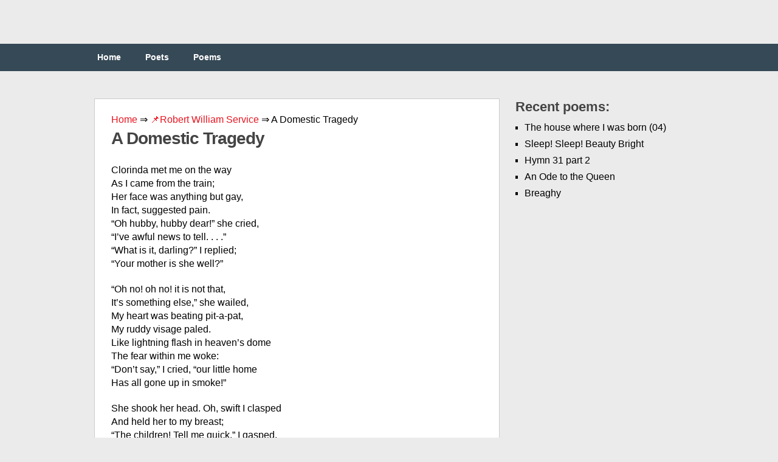

--- FILE ---
content_type: text/html;charset=UTF-8
request_url: https://engpoetry.com/robert-william-service/a-domestic-tragedy/
body_size: 11044
content:
<!DOCTYPE html><html class="no-js" lang="en-US"><head><meta charset="UTF-8"><link media="all" href="https://engpoetry.com/wp-content/cache/autoptimize/css/autoptimize_b0a944eef9575417063688a7d31128a3.css" rel="stylesheet" /><title>A Domestic Tragedy ❤️ by Robert William Service</title><link rel="icon" href="/favicon.ico" type="image/x-icon"><link rel="shortcut icon" href="/favicon.ico" type="image/x-icon"><link rel="icon" href="/favicon.png" type="image/svg+xml"><meta name="viewport" content="width=device-width, initial-scale=1.0"><meta name="apple-mobile-web-app-capable" content="yes"><meta name="apple-mobile-web-app-status-bar-style" content="black"><link rel='dns-prefetch' href='//s.w.org' /><link rel='prev' title='At Eighty Years' href='https://engpoetry.com/robert-william-service/at-eighty-years/' /><link rel='next' title='At The Abbey Theatre' href='https://engpoetry.com/william-butler-yeats/at-the-abbey-theatre/' /><meta name="robots" content="index,follow" /><meta name="description" content="Clorinda met me on the way As I came from the train; Her face was anything but gay, In fact, suggested pain. Oh hubby, hubby dear! she cried, I've awful news" /><link rel="canonical" href="https://engpoetry.com/robert-william-service/a-domestic-tragedy/" />  <script async src="https://www.googletagmanager.com/gtag/js?id=UA-126961340-1"></script>  <script>window.dataLayer = window.dataLayer || [];
  function gtag(){dataLayer.push(arguments);}
  gtag('js', new Date());

  gtag('config', 'UA-126961340-1');</script> </head><body id ="blog" class="post-template-default single single-post postid-3514 single-format-standard main cat-15-id"><header class="main-header"><div class="container"><div id="header"><div class="widget-header"></div></div><div class="secondary-navigation"><nav id="navigation" ><ul id="menu-menu-1" class="menu"><li id="menu-item-12" class="menu-item menu-item-type-custom menu-item-object-custom menu-item-home menu-item-12"><a href="https://engpoetry.com/">Home</a></li><li id="menu-item-13" class="menu-item menu-item-type-post_type menu-item-object-page menu-item-13"><a href="https://engpoetry.com/poets/">Poets</a></li><li id="menu-item-14" class="menu-item menu-item-type-post_type menu-item-object-page menu-item-14"><a href="https://engpoetry.com/poems/">Poems</a></li></ul></nav></div></div></header><div class="main-container"><div id="page" class="single"><div class="content"><article class="article"><div id="content_box" ><div id="post-3514" class="g post post-3514 type-post status-publish format-standard hentry category-robert-william-service cat-15-id"><div class="single_post"><div class="breadcrumbs"> <span itemscope itemtype="https://schema.org/BreadcrumbList"> <span itemprop="itemListElement" itemscope itemtype="https://schema.org/ListItem"> <a href="/" itemprop="item"> <span itemprop="name">Home</span> </a>&rArr;<meta itemprop="position" content="1" /> </span> <span itemprop="itemListElement" itemscope itemtype="https://schema.org/ListItem"> <a href="https://engpoetry.com/robert-william-service/" itemprop="item"><span  itemprop="name">&#128204;Robert William Service</span></a> &rArr;<meta itemprop="position" content="2" /> </span> <span itemprop="itemListElement" itemscope itemtype="https://schema.org/ListItem"> <span itemprop="name">A Domestic Tragedy</span><meta itemprop="position" content="3" /> </span> </span></div><header><h1>A Domestic Tragedy</h1></header><div class="post-single-content box mark-links"> <script type="text/javascript">atOptions = {
		'key' : '97b422a7371c96209079f2a62374e247',
		'format' : 'iframe',
		'height' : 250,
		'width' : 300,
		'params' : {}
	};
	document.write('<scr' + 'ipt type="text/javascript" src="http' + (location.protocol === 'https:' ? 's' : '') + '://www.hiprofitnetworks.com/97b422a7371c96209079f2a62374e247/invoke.js"></scr' + 'ipt>');</script> <br /><p>Clorinda met me on the way<br /> As I came from the train;<br /> Her face was anything but gay,<br /> In fact, suggested pain.<br /> &#8220;Oh hubby, hubby dear!&#8221; she cried,<br /> &#8220;I&#8217;ve awful news to tell. . . .&#8221;<br /> &#8220;What is it, darling?&#8221; I replied;<br /> &#8220;Your mother is she well?&#8221;</p><p>&#8220;Oh no! oh no! it is not that,<br /> It&#8217;s something else,&#8221; she wailed,<br /> My heart was beating pit-a-pat,<br /> My ruddy visage paled.<br /> Like lightning flash in heaven&#8217;s dome<br /> The fear within me woke:<br /> &#8220;Don&#8217;t say,&#8221; I cried, &#8220;our little home<br /> Has all gone up in smoke!&#8221;</p><p>She shook her head. Oh, swift I clasped<br /> And held her to my breast;<br /> &#8220;The children! Tell me quick,&#8221; I gasped,<br /> &#8220;Believe me, it is best.&#8221;<br /> Then, then she spoke; &#8216;mid sobs I caught<br /> These words of woe divine:<br /> &#8220;It&#8217;s coo-coo-cook has gone and bought<br /> A new hat just like mine.&#8221;</p><div class="resp-container"> <script type="text/javascript">atOptions = {
		'key' : '3cc61e325343a6b84652462c1549f831',
		'format' : 'iframe',
		'height' : 60,
		'width' : 468,
		'params' : {}
	};
	document.write('<scr' + 'ipt type="text/javascript" src="http' + (location.protocol === 'https:' ? 's' : '') + '://www.hiprofitnetworks.com/3cc61e325343a6b84652462c1549f831/invoke.js"></scr' + 'ipt>');</script> </div> <br /><div id="post-ratings-3514" class="post-ratings" itemscope itemtype="http://schema.org/Product" data-nonce="4a00085ac8"><img id="rating_3514_1" src="https://engpoetry.com/wp-content/plugins/wp-postratings/images/stars_crystal/rating_on.gif" alt="1 Star" title="1 Star" onmouseover="current_rating(3514, 1, '1 Star');" onmouseout="ratings_off(5, 0, 0);" onclick="rate_post();" onkeypress="rate_post();" style="cursor: pointer; border: 0px;" /><img id="rating_3514_2" src="https://engpoetry.com/wp-content/plugins/wp-postratings/images/stars_crystal/rating_on.gif" alt="2 Stars" title="2 Stars" onmouseover="current_rating(3514, 2, '2 Stars');" onmouseout="ratings_off(5, 0, 0);" onclick="rate_post();" onkeypress="rate_post();" style="cursor: pointer; border: 0px;" /><img id="rating_3514_3" src="https://engpoetry.com/wp-content/plugins/wp-postratings/images/stars_crystal/rating_on.gif" alt="3 Stars" title="3 Stars" onmouseover="current_rating(3514, 3, '3 Stars');" onmouseout="ratings_off(5, 0, 0);" onclick="rate_post();" onkeypress="rate_post();" style="cursor: pointer; border: 0px;" /><img id="rating_3514_4" src="https://engpoetry.com/wp-content/plugins/wp-postratings/images/stars_crystal/rating_on.gif" alt="4 Stars" title="4 Stars" onmouseover="current_rating(3514, 4, '4 Stars');" onmouseout="ratings_off(5, 0, 0);" onclick="rate_post();" onkeypress="rate_post();" style="cursor: pointer; border: 0px;" /><img id="rating_3514_5" src="https://engpoetry.com/wp-content/plugins/wp-postratings/images/stars_crystal/rating_on.gif" alt="5 Stars" title="5 Stars" onmouseover="current_rating(3514, 5, '5 Stars');" onmouseout="ratings_off(5, 0, 0);" onclick="rate_post();" onkeypress="rate_post();" style="cursor: pointer; border: 0px;" /> (<strong>2</strong> votes, average: <strong>5.00</strong> out of 5)<br /><span class="post-ratings-text" id="ratings_3514_text"></span><meta itemprop="name" content="A Domestic Tragedy" /><div itemprop="aggregateRating" itemscope itemtype="http://schema.org/AggregateRating"><meta itemprop="bestRating" content="5" /><meta itemprop="worstRating" content="1" /><meta itemprop="ratingValue" content="5" /><meta itemprop="ratingCount" content="2" /></div></div> <br /><div class='yarpp-related'><h3>Related poetry:</h3><ol><li><a href="https://engpoetry.com/henry-lawson/the-tragedy/" rel="bookmark" title="The Tragedy">The Tragedy </a>Oh, I never felt so wretched, and things never looked so blue Since the days I gulped the physic that my Granny used to brew; For a friend in whom I trusted, entering my room last night, Stole a bottleful of Heenzo from the desk whereon I write. I am certain sure he did it [&hellip;]...</li><li><a href="https://engpoetry.com/robert-william-service/domestic-scene/" rel="bookmark" title="Domestic Scene">Domestic Scene </a>The meal was o&#8217;er, the lamp was lit, The family sat in its glow; The Mother never ceased to knit, The Daughter never slacked to sew; The Father read his evening news, The Son was playing solitaire: If peace a happy home could choose I&#8217;m sure you&#8217;d swear that it was there. BUT The Mother: [&hellip;]...</li><li><a href="https://engpoetry.com/edith-nesbit/a-tragedy/" rel="bookmark" title="A Tragedy">A Tragedy </a>Among his books he sits all day To think and read and write; He does not smell the new-mown hay, The roses red and white. I walk among them all alone, His silly, stupid wife; The world seems tasteless, dead and done &#8211; An empty thing is life. At night his window casts a square [&hellip;]...</li><li><a href="https://engpoetry.com/a-e-housman/fragment-of-a-greek-tragedy/" rel="bookmark" title="Fragment of a Greek Tragedy">Fragment of a Greek Tragedy </a>CHORUS: O suitably-attired-in-leather-boots Head of a traveller, wherefore seeking whom Whence by what way how purposed art thou come To this well-nightingaled vicinity? My object in inquiring is to know. But if you happen to be deaf and dumb And do not understand a word I say, Then wave your hand, to signify as much. [&hellip;]...</li><li><a href="https://engpoetry.com/natasha-trethewey/domestic-work-1937/" rel="bookmark" title="Domestic Work, 1937">Domestic Work, 1937 </a>All week she&#8217;s cleaned Someone else&#8217;s house, Stared down her own face In the shine of copper Bottomed pots, polished Wood, toilets she&#8217;d pull The lid to that look saying Let&#8217;s make a change, girl. But Sunday mornings are hers Church clothes starched And hanging, a record spinning On the console, the whole house Dancing. [&hellip;]...</li><li><a href="https://engpoetry.com/charles-bukowski/16-bit-intel-8088-chip/" rel="bookmark" title="16-bit Intel 8088 chip">16-bit Intel 8088 chip </a>with an Apple Macintosh You can&#8217;t run Radio Shack programs In its disc drive. Nor can a Commodore 64 Drive read a file You have created on an IBM Personal Computer. Both Kaypro and Osborne computers use The CP/M operating system But can&#8217;t read each other&#8217;s Handwriting For they format (write On) discs in different [&hellip;]...</li><li><a href="https://engpoetry.com/anne-bronte/monday-night-may-11th-1846-domestic-peace/" rel="bookmark" title="Monday Night May 11th 1846 / Domestic Peace">Monday Night May 11th 1846 / Domestic Peace </a>Why should such gloomy silence reign; And why is all the house so drear, When neither danger, sickness, pain, Nor death, nor want have entered here? We are as many as we were That other night, when all were gay, And full of hope, and free from care; Yet, is there something gone away. The [&hellip;]...</li><li><a href="https://engpoetry.com/george-william-russell/tragedy/" rel="bookmark" title="Tragedy">Tragedy </a>A MAN went forth one day at eve: The long day&#8217;s toil for him was done: The eye that scanned the page could leave Its task until tomorrow&#8217;s sun. Upon the threshold where he stood Flared on his tired eyes the sight, Where host on host the multitude Burned fiercely in the dusky night. The [&hellip;]...</li><li><a href="https://engpoetry.com/paul-laurence-dunbar/life-039-s-tragedy/" rel="bookmark" title="Life&#039;s Tragedy">Life&#039;s Tragedy </a>It may be misery not to sing at all, And to go silent through the brimming day; It may be misery never to be loved, But deeper griefs than these beset the way. To sing the perfect song, And by a half-tone lost the key, There the potent sorrow, there the grief, The pale, sad [&hellip;]...</li><li><a href="https://engpoetry.com/robert-browning/heretic-039-s-tragedy-the/" rel="bookmark" title="Heretic&#039;s Tragedy, The">Heretic&#039;s Tragedy, The </a>A MIDDLE-AGE INTERLUDE. ROSA MUNDI; SEU, FULCITE ME FLORIBUS. A CONCEIT OF MASTER GYSBRECHT, CANON-REGULAR OF SAID JODOCUS-BY-THE-BAR, YPRES CITY. CANTUQUE, Virgilius. AND HATH OFTEN BEEN SUNG AT HOCK-TIDE AND FESTIVALES. GAVISUS ERAM, Jessides. (It would seem to be a glimpse from the Burning of Jacques du Bourg-Mulay, at Paris, A. D. 1314; as distorted [&hellip;]...</li><li><a href="https://engpoetry.com/ellis-parker-butler/a-st-valentine-039-s-day-tragedy/" rel="bookmark" title="A St. Valentine&#039;s Day Tragedy">A St. Valentine&#039;s Day Tragedy </a>Oh! Montmorency Vere de Vere, To think that one I held so dear Should use a base deceiver&#8217;s art To trifle with my loving heart. A brand new ten-cent valentine With lace and hearts and verses fine, I sent to show my love for thee And in return you send to me The one I [&hellip;]...</li><li><a href="https://engpoetry.com/russell-edson/the-philosophers/" rel="bookmark" title="The Philosophers">The Philosophers </a>I think, therefore I am, said a man whose mother quickly Hit him on the head, saying, I hit my son on the head, Therefore I am. No no, you&#8217;ve got it all wrong, cried the man. So she hit him on the head again and cried, therefore I am. You&#8217;re not, not that way; [&hellip;]...</li><li><a href="https://engpoetry.com/robert-william-service/vanity/" rel="bookmark" title="Vanity">Vanity </a>My tangoing seemed to delight her; With me it was love at first sight. I mentioned That I was a writer: She asked me: &#8220;What is it you write?&#8221; &#8220;Oh, only best-sellers,&#8221; I told her. Their titles? . . . She shook her blonde head; The atmosphere seemed to grow colder: Not one of my [&hellip;]...</li><li><a href="https://engpoetry.com/robert-william-service/the-widow/" rel="bookmark" title="The Widow">The Widow </a>I don&#8217;t think men of eighty odd Should let a surgeon operate; Better to pray for peace with God, And reconcile oneself to Fate: At four-score years we really should Be quite prepared to go for good. That&#8217;s what I told my husband but He had a hearty lust for life, And so he let [&hellip;]...</li><li><a href="https://engpoetry.com/walter-de-la-mare/martha/" rel="bookmark" title="Martha">Martha </a>&#8220;Once&#8230;Once upon a time&#8230;&#8221; Over and over again, Martha would tell us her stories, In the hazel glen. Hers were those clear gray eyes You watch, and the story seems Told by their beautifulness Tranquil as dreams. She&#8217;d sit with her two slim hands Clasped round her bended knees; While we on our elbows lolled, [&hellip;]...</li><li><a href="https://engpoetry.com/ivan-donn-carswell/love-stopped-before-it-began/" rel="bookmark" title="Love stopped before it began">Love stopped before it began </a>It would have been love, I am sure of it, And I held her hand torn between concern and pride Whilst she cried and cried on her first day at school. We walked to where her brother mowed the lawns With many others, racing with their mowers At manic speed in tight formation. Fascination Dared [&hellip;]...</li><li><a href="https://engpoetry.com/lew-welch/not-yet-40-my-beard-is-already-white/" rel="bookmark" title="Not yet 40, my beard is already white">Not yet 40, my beard is already white </a>Not yet 40, my beard is already white. Not yet awake, my eyes are puffy and red, Like a child who has cried too much. What is more disagreeable Than last night&#8217;s wine? I&#8217;ll shave. I&#8217;ll stick my head in the cold spring and Look around at the pebbles. Maybe I can eat a can [&hellip;]...</li><li><a href="https://engpoetry.com/a-s-j-tessimond/unlyric-love-song/" rel="bookmark" title="Unlyric Love Song">Unlyric Love Song </a>It is time to give that-of-myself which I could not at first: To offer you now at last my least and my worst: Minor, absurd preserves, The shell&#8217;s end-curves, A document kept at the back of a drawer, A tin hidden under the floor, Recalcitrant prides and hesitations: To pile them carefully in a desparate [&hellip;]...</li><li><a href="https://engpoetry.com/thomas-hardy/channel-firing/" rel="bookmark" title="Channel Firing">Channel Firing </a>That night your great guns, unawares, Shook all our coffins as we lay, And broke the chancel window-squares, We thought it was the Judgement-day And sat upright. While drearisome Arose the howl of wakened hounds: The mouse let fall the altar-crumb, The worm drew back into the mounds, The glebe cow drooled. Till God cried, [&hellip;]...</li><li><a href="https://engpoetry.com/henry-wadsworth-longfellow/to-william-e-channing/" rel="bookmark" title="TO WILLIAM E. CHANNING">TO WILLIAM E. CHANNING </a>The pages of thy book I read, And as I closed each one, My heart, responding, ever said, &#8220;Servant of God! well done!&#8221; Well done! Thy words are great and bold; At times they seem to me, Like Luther&#8217;s, in the days of old, Half-battles for the free. Go on, until this land revokes The [&hellip;]...</li><li><a href="https://engpoetry.com/john-berryman/dream-song-117-disturbed-when-henry-039-s-love-returned-with-a-hubby/" rel="bookmark" title="Dream Song 117: Disturbed, when Henry&#039;s love returned with a hubby">Dream Song 117: Disturbed, when Henry&#039;s love returned with a hubby </a>Disturbed, when Henry&#8217;s love returned with a hubby, â€&#8221; I see that, Henry, I don&#8217;t put that down, â€&#8221; He thought he had to think Or with a razor like a skating-rink Have more to say or more to them downtown In the Christmas season, like a hobby. Their letters will, released, shake the mapped [&hellip;]...</li><li><a href="https://engpoetry.com/ivan-donn-carswell/carbonara-eyes/" rel="bookmark" title="Carbonara eyes">Carbonara eyes </a>Nicky said I couldn&#8217;t write, she&#8217;s got a charming Sense of social etiquette &#8211; given she&#8217;s a bitch (the canine sort, can&#8217;t spell for shit or even write A word) but then she has the most expressive eyes. So what she said was no surprise, she&#8217;d heard My lamentations, licked my hands, rested forepaws On [&hellip;]...</li><li><a href="https://engpoetry.com/john-berryman/dream-song-103-i-consider-a-song-will-be-as-humming-bird/" rel="bookmark" title="Dream Song 103: I consider a song will be as humming-bird">Dream Song 103: I consider a song will be as humming-bird </a>I consider a song will be as humming-bird Swift, down-light, missile-metal-hard, &#038; strange As the world of anti-matter Where they are wondering: does time run backwardâ€&#8221; Which the poet thought was true; Scarlatti-supple; But can Henry write it? Wreckt, in deep danger, he shook once his head, Returning to meditation. And word had sped All [&hellip;]...</li><li><a href="https://engpoetry.com/robert-william-service/warsaw/" rel="bookmark" title="Warsaw">Warsaw </a>I was in Warsaw when the first bomb fell; I was in Warsaw when the Terror came &#8211; Havoc and horror, famine, fear and flame, Blasting from loveliness a living hell. Barring the station towered a sentinel; Trainward I battled, blind escape my aim. ENGLAND! I cried. He kindled at the name: With lion-leap he [&hellip;]...</li><li><a href="https://engpoetry.com/emily-dickinson/the-red-blaze-is-the-morning/" rel="bookmark" title="The Red Blaze is the Morning">The Red Blaze is the Morning </a>The Red Blaze is the Morning The Violet is Noon The Yellow Day is falling And after that is none But Miles of Sparks at Evening Reveal the Width that burned The Territory Argent that Never yet consumed...</li><li><a href="https://engpoetry.com/robert-william-service/poor-poet/" rel="bookmark" title="Poor Poet">Poor Poet </a>&#8216;A man should write to please himself,&#8217; He proudly said. Well, see his poems on the shelf, Dusty, unread. When he came to my shop each day, So peaked and cold, I&#8217;d sneak one of his books away And say &#8217;twas sold. And then by chance he looked below, And saw a stack Of his [&hellip;]...</li><li><a href="https://engpoetry.com/spike-milligan/maveric/" rel="bookmark" title="Maveric">Maveric </a>Maveric Prowles Had Rumbling Bowles That thundered in the night. It shook the bedrooms all around And gave the folks a fright. The doctor called; He was appalled When through his stethoscope He heard the sound of a baying hound, And the acrid smell of smoke. Was there a cure? &#8216;The higher the fewer&#8217; The [&hellip;]...</li><li><a href="https://engpoetry.com/emily-dickinson/at-leisure-is-the-soul/" rel="bookmark" title="At leisure is the Soul">At leisure is the Soul </a>At leisure is the Soul That gets a Staggering Blow The Width of Life before it spreads Without a thing to do It begs you give it Work But just the placing Pins Or humblest Patchwork Children do To Help its Vacant Hands...</li><li><a href="https://engpoetry.com/ernest-dowson/jadis/" rel="bookmark" title="Jadis">Jadis </a>Erewhile, before the world was old, When violets grew and celandine, In Cupid&#8217;s train we were enrolled: Erewhile! Your little hands were clasped in mine, Your head all ruddy and sun-gold Lay on my breast which was your shrine, And all the tale of love was told: Ah, God, that sweet things should decline, And [&hellip;]...</li><li><a href="https://engpoetry.com/robert-william-service/nature-039-s-touch/" rel="bookmark" title="Nature&#039;s Touch">Nature&#039;s Touch </a>In kindergarten classed Dislike they knew; And as the years went past It grew and grew; Until in maidenhood Each sought a mate, Then venom in their mood Was almost hate. The lure of love they learned And they were wed; Yet when they met each turned Away a head; Each went her waspish way [&hellip;]...</li><li><a href="https://engpoetry.com/jean-de-la-fontaine/the-kiss-returned/" rel="bookmark" title="The Kiss Returned">The Kiss Returned </a>AS WILLIAM walking with his wife was seen, A man of rank admired her lovely mien. Who gave you such a charming fair? he cried, May I presume to kiss your beauteous bride? With all my heart, replied the humble swain, You&#8217;re welcome, sir: I beg you&#8217;ll not refrain; She&#8217;s at your service: take the [&hellip;]...</li><li><a href="https://engpoetry.com/emily-dickinson/how-many-schemes-may-die/" rel="bookmark" title="How many schemes may die">How many schemes may die </a>How many schemes may die In one short Afternoon Entirely unknown To those they most concern The man that was not lost Because by accident He varied by a Ribbon&#8217;s width From his accustomed route The Love that would not try Because beside the Door It must be competitions Some unsuspecting Horse was tied Surveying [&hellip;]...</li><li><a href="https://engpoetry.com/edgar-lee-masters/elsa-wertman/" rel="bookmark" title="Elsa Wertman">Elsa Wertman </a>I was a peasant girl from Germany, Blue-eyed, rosy, happy and strong. And the first place I worked was at Thomas Greene&#8217;s. On a summer&#8217;s day when she was away He stole into the kitchen and took me Right in his arms and kissed me on my throat, I turning my head. Then neither of [&hellip;]...</li><li><a href="https://engpoetry.com/emily-dickinson/somewhere-upon-the-general-earth/" rel="bookmark" title="Somewhere upon the general Earth">Somewhere upon the general Earth </a>Somewhere upon the general Earth Itself exist Today The Magic passive but extant That consecrated me Indifferent Seasons doubtless play Where I for right to be Would pay each Atom that I am But Immortality Reserving that but just to prove Another Date of Thee Oh God of Width, do not for us Curtail Eternity!...</li><li><a href="https://engpoetry.com/ella-wheeler-wilcox/sestina-2/" rel="bookmark" title="Sestina">Sestina </a>I wandered o&#8217;er the vast green plains of youth, And searched for Pleasure. On a distant height Fame&#8217;s silhouette stood sharp against the skies. Beyond vast crowds that thronged a broad highway I caught the glimmer of a golden goal, While from a blooming bower smiled siren Love. Straight gazing in her eyes, I laughed [&hellip;]...</li><li><a href="https://engpoetry.com/joseph-brodsky/may-24-1980/" rel="bookmark" title="May 24, 1980">May 24, 1980 </a>I have braved, for want of wild beasts, steel cages, Carved my term and nickname on bunks and rafters, Lived by the sea, flashed aces in an oasis, Dined with the-devil-knows-whom, in tails, on truffles. From the height of a glacier I beheld half a world, the earthly width. Twice have drowned, thrice let knives [&hellip;]...</li><li><a href="https://engpoetry.com/w-s-merwin/it-is-march/" rel="bookmark" title="It Is March">It Is March </a>It is March and black dust falls out of the books Soon I will be gone The tall spirit who lodged here has Left already On the avenues the colorless thread lies under Old prices When you look back there is always the past Even when it has vanished But when you look forward With [&hellip;]...</li><li><a href="https://engpoetry.com/robert-herrick/the-argument-of-his-book/" rel="bookmark" title="The Argument Of His Book">The Argument Of His Book </a>I sing of brooks, of blossoms, birds, and bowers, Of April, May, of June, and July-flowers. I sing of May-poles, hock-carts, wassails, wakes, Of bridegrooms, brides, and of their bridal-cakes. I write of youth, of love, and have access By these to sing of cleanly wantonness. I sing of dews, of rains, and piece by [&hellip;]...</li><li><a href="https://engpoetry.com/robert-william-service/the-mole/" rel="bookmark" title="The Mole">The Mole </a>Said he: &#8220;I&#8217;ll dive deep in the Past, And write a book of direful days When summer skies were overcast With smoke of humble hearths ablaze; When War was rampant in the land, And poor folk cowered in the night, While ruin gaped on every hand &#8211; Of ravishing and wrath I&#8217;ll write.&#8221; Ten years [&hellip;]...</li><li><a href="https://engpoetry.com/emily-dickinson/no-man-can-compass-a-despair/" rel="bookmark" title="No Man can compass a Despair">No Man can compass a Despair </a>No Man can compass a Despair As round a Goalless Road No faster than a Mile at once The Traveller proceed Unconscious of the Width Unconscious that the Sun Be setting on His progress So accurate the One At estimating Pain Whose own has just begun His ignorance the Angel That pilot Him along...</li></ol></div></div> <strong>A Domestic Tragedy</strong><div class="alignleft">&laquo; <a href="https://engpoetry.com/robert-william-service/at-eighty-years/" rel="prev">At Eighty Years</a></div><div class="alignright"><a href="https://engpoetry.com/william-butler-yeats/at-the-abbey-theatre/" rel="next">At The Abbey Theatre</a> &raquo;</div></div></div></div></article><aside class="sidebar c-4-12"><div id="sidebars" class="g"><div class="sidebar"><ul class="sidebar_list"><li class="widget widget-sidebar"><h3>Recent poems:</h3><ul><li> <a href="https://engpoetry.com/yves-bonnefoy/the-house-where-i-was-born-04/">The house where I was born (04)</a></li><li> <a href="https://engpoetry.com/william-blake/sleep-sleep-beauty-bright/">Sleep! Sleep! Beauty Bright</a></li><li> <a href="https://engpoetry.com/isaac-watts/hymn-31-part-2/">Hymn 31 part 2</a></li><li> <a href="https://engpoetry.com/william-topaz-mcgonagall/an-ode-to-the-queen/">An Ode to the Queen</a></li><li> <a href="https://engpoetry.com/george-william-russell/breaghy/">Breaghy</a></li></ul></li></ul></div></div></aside></div></div></div><footer><div class="container"><div class="footer-widgets"><div class="f-widget f-widget-1"></div><div class="f-widget f-widget-2"></div><div class="f-widget last"></div></div></div><div class="copyrights"></div></footer> <script type='text/javascript'>var ratingsL10n = {"plugin_url":"https:\/\/engpoetry.com\/wp-content\/plugins\/wp-postratings","ajax_url":"https:\/\/engpoetry.com\/wp-admin\/admin-ajax.php","text_wait":"Please rate only 1 item at a time.","image":"stars_crystal","image_ext":"gif","max":"5","show_loading":"1","show_fading":"1","custom":"0"};
var ratings_mouseover_image=new Image();ratings_mouseover_image.src="https://engpoetry.com/wp-content/plugins/wp-postratings/images/stars_crystal/rating_over.gif";;</script> <script>var fired = false;

window.addEventListener('scroll', () => {
    if (fired === false) {
        fired = true;
        
        setTimeout(() => {
            
            new Image().src = "//counter.yadro.ru/hit?r"+
escape(document.referrer)+((typeof(screen)=="undefined")?"":
";s"+screen.width+"*"+screen.height+"*"+(screen.colorDepth?
screen.colorDepth:screen.pixelDepth))+";u"+escape(document.URL)+
";"+Math.random();
            
        }, 1000)
    }
});</script> <script defer src="https://engpoetry.com/wp-content/cache/autoptimize/js/autoptimize_22fb85bae0d414a63b84144c82fb36f7.js"></script><script defer src="https://static.cloudflareinsights.com/beacon.min.js/vcd15cbe7772f49c399c6a5babf22c1241717689176015" integrity="sha512-ZpsOmlRQV6y907TI0dKBHq9Md29nnaEIPlkf84rnaERnq6zvWvPUqr2ft8M1aS28oN72PdrCzSjY4U6VaAw1EQ==" data-cf-beacon='{"version":"2024.11.0","token":"d84ee15ec3c1466bb59f986c8c91845a","r":1,"server_timing":{"name":{"cfCacheStatus":true,"cfEdge":true,"cfExtPri":true,"cfL4":true,"cfOrigin":true,"cfSpeedBrain":true},"location_startswith":null}}' crossorigin="anonymous"></script>
</body></html>
<!--
Hyper cache file: b9244eedcac9935bb4bdb8965a667868
Cache created: 30-03-2025 01:39:21
HCE Version: 1.6.3
Load AVG: 4.95(21)
-->